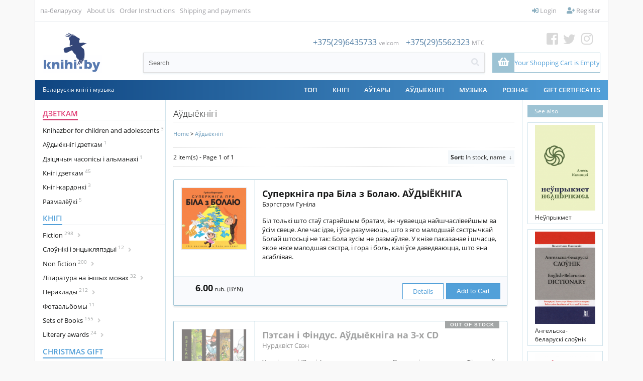

--- FILE ---
content_type: text/html; charset=UTF-8
request_url: https://knihi.by/en/audyjoknihi?p=catalog&mode=catalog&parent=3&pg=1&CatalogSetView=Display
body_size: 16511
content:
<?xml version="1.0" encoding="UTF-8" ?>
<!DOCTYPE html PUBLIC "-//W3C//DTD XHTML 1.0 Transitional//EN"
   "http://www.w3.org/TR/xhtml1/DTD/xhtml1-transitional.dtd">
<html xmlns="http://www.w3.org/1999/xhtml" xmlns:fb="http://www.facebook.com/2008/fbml" xml:lang="en" lang="en"> 
<head>
<meta name="viewport" content="width=device-width, initial-scale=1">
<title>Аўдыёкнігі: KNIHI.BY. Беларускія кнігі</title>
<base href="https://knihi.by/"/>
<link rel="stylesheet" href="content/cache/skins/KNIHI/styles/combined.css?20201022">
<link rel="stylesheet" href="content/skins/KNIHI/fontawesome/css/all.css?20191003A">
<link rel="icon" type="image/png" href="images/icons/favicon-16.png" sizes="16x16">  
<link rel="icon" type="image/png" href="images/icons/favicon-32.png" sizes="32x32">  
<link rel="icon" type="image/png" href="images/icons/favicon-96.png" sizes="96x96">  
<link rel="apple-touch-icon" href="images/icons/favicon-120.png"> 
<link rel="apple-touch-icon" sizes="180x180" href="images/icons/favicon-180.png">  
<link rel="apple-touch-icon" sizes="152x152" href="images/icons/favicon-152.png">  
<link rel="apple-touch-icon" sizes="167x167" href="images/icons/favicon-167.png">  
<script type="text/javascript" language="javascript">
var site_https_url = "https://knihi.by/index.php?", site_http_url = "https://knihi.by/index.php?", site_base_url = "https://knihi.by/", site_dinamic_url = "https://knihi.by/index.php?", global_https_url = "https://knihi.by";
var site_admin_url = "https://knihi.by", site_ajax_url = "https://knihi.by/index.php?pcsid=6sn7494t79h19iq3l1c42ssmd4", site_ajax_url_admin = "https://knihi.by", skin_images = "content/cache/skins/KNIHI/images/";
var skin_themes = "content/cache/skins/KNIHI/styles/", skin_name = "KNIHI", CartDeleteItemUrl = 'https://knihi.by/index.php?oa=RemoveItem', CartEmptyUrl = 'https://knihi.by/index.php?oa=ClearItems';
var orderItemsCount = 0;
var ClearCartOnLogout = false;
var urlLogout = "https://knihi.by/index.php?ua=user_logout";
var USER_DELETE_ADDRESS = "DeleteShippingAddress";
var USER_DELETE_PAYMENT_PROFILE = "DeletePaymentProfile";
var product_may_be_added = true;
var topMenu = 'YES';
var topMenuStyle = 'drop-down';
var sideMenuStyle = 'tree';
var cartVersion = '386r1(customcart,upgradesdisabled)';
var cartVersionRaw = '3.8.6 R.1 (custom cart, upgrades disabled)';
var facebookAccountLogin = true;
var facebookAppId = '185098995705215';
var auth_ok = false;
var login_ok = false;
</script>
<script type="text/javascript" language="javascript">var lpref = '';</script>
<script type="text/javascript">var yall=function(){"use strict";return function(e){var n=(e=e||{}).lazyClass||"lazy",t=e.lazyBackgroundClass||"lazy-bg",o="idleLoadTimeout"in e?e.idleLoadTimeout:200,r=e.observeChanges||!1,i=e.events||{},a=window,s="requestIdleCallback",c="IntersectionObserver",u=["srcset","src","poster"],d=[],l=function(e,o){return d.slice.call((o||document).querySelectorAll(e||"img."+n+",video."+n+",iframe."+n+",."+t))},f=function(n){var o,r,i=n.parentNode;for(var a in"PICTURE"==i.nodeName&&(r=i),"VIDEO"==n.nodeName&&(r=n),o=l("source",r))b(o[a]);b(n),n.autoplay&&n.load();var s=n.classList;s.contains(t)&&(s.remove(t),s.add(e.lazyBackgroundLoaded||"lazy-bg-loaded"))},v=function(e){for(var n in i)e.addEventListener(n,i[n].listener||i[n],i[n].options||void 0);y.observe(e)},b=function(e){u.forEach(function(n){n in e.dataset&&a.requestAnimationFrame(function(){e[n]=e.dataset[n]})})},g=l();if(/baidu|(?:google|bing|yandex|duckduck)bot/i.test(navigator.userAgent))for(var m in g)f(g[m]);else if(c in a&&c+"Entry"in a&&"isIntersecting"in a[c+"Entry"].prototype){var y=new a[c](function(e,t){e.forEach(function(e){if(e.isIntersecting){var i=e.target;s in a&&o?a[s](function(){f(i)},{timeout:o}):f(i),i.classList.remove(n),t.unobserve(i),(g=g.filter(function(e){return e!=i})).length||r||y.disconnect()}})},{rootMargin:("threshold"in e?e.threshold:200)+"px 0%"});for(var h in g)v(g[h]);r&&new MutationObserver(function(){l().forEach(function(e){g.indexOf(e)<0&&(g.push(e),v(e))})}).observe(l(e.observeRootSelector||"body")[0],e.mutationObserverOptions||{childList:!0,subtree:!0})}}}();</script>

<meta http-equiv="Content-Type" content="text/html; charset=UTF-8" />
<meta name="description" content="KNIHI.BY ― інтэрнэт-крама беларускай кнігі. Айчынная і перакладная літаратура, клясыка і сучаснасьць, публіцыстыка і гісторыя, мастацкая проза і паэзія ― па-беларуску. Дасылка поштаю па Беларусі і па ўсім сьвеце, дастаўка па Менску да любой станцыі мэтро, а таксама самавываз (ст. мэтро Грушаўка). Цяпер купіць беларускія кнігі можна зь любога кутка сьвету." />
<meta http-equiv="X-UA-Compatible" content="IE=EmulateIE7" />
<meta name="ddm-page" content="catalog" />
<meta name="ddm-lang" content="english" />








<link href="content/vendors/jquery/rater/rater.css?386r1(customcart,upgradesdisabled)=1" rel="stylesheet" type="text/css" />
<link href="content/cache/skins/KNIHI/styles/all.css?20190901C&amp;386r1(customcart,upgradesdisabled)=1" rel="stylesheet" type="text/css" id="css-all" />
<link href="content/vendors/jquery/ui/themes/smoothness/smoothness.css?386r1(customcart,upgradesdisabled)=1" rel="stylesheet" type="text/css" />
<link href="content/cache/skins/KNIHI/styles/number_slideshow.css?386r1(customcart,upgradesdisabled)=1" rel="stylesheet" type="text/css" id="css-number_slideshow" />
<link href="content/cache/skins/KNIHI/styles/responsiveslides.css?386r1(customcart,upgradesdisabled)=1" rel="stylesheet" type="text/css" id="css-responsiveslides" />
<link rel="canonical" href="https://knihi.by:443/en/audyjoknihi?p=catalog&mode=catalog&parent=3&pg=1&CatalogSetView=Displa"/>
<script type="text/javascript" src="content/vendors/jquery/jquery-1.9.1.min.js"></script>
<script type="text/javascript" src="content/vendors/jquery/ui/jquery-ui-1.10.3.custom.min.js"></script>
<script type="text/javascript" src="content/cache/skins/KNIHI/javascript/combined.js?20200420"></script>

<script type="text/javascript" src="content/cache/languages/english.js?ad46627f53b0e4468b31cd1c94f984f6" ></script>
<script type="text/javascript" src="content/vendors/jquery/rater/jquery.rater-custom.js?386r1(customcart,upgradesdisabled)=1" ></script>
<script type="text/javascript" src="content/cache/skins/KNIHI/javascript/products_reviews.js?386r1(customcart,upgradesdisabled)=1" ></script>
<!--[if gte IE 7]>
<link type="text/css" rel="stylesheet" href="content/cache/skins/KNIHI/styles/ie7plus.css" />
<script type="text/javascript" src="content/cache/skins/KNIHI/javascript/ie7plus.js"></script>
<![endif]-->
<!--[if IE 7]>
<link rel="stylesheet" type="text/css" href="content/cache/skins/KNIHI/styles/ie7base.css" />
<link rel="stylesheet" type="text/css" href="content/cache/skins/KNIHI/styles/ie7.css" />
<script type="text/javascript" src="content/cache/skins/KNIHI/javascript/ie7base.js"></script>

<script type="text/javascript">
$(function() {
var zIndexNumber = 5000;
$('.ui-dialog, .drop-down-menu li,.drop-down-menu div').each(function() {
zIndexNumber -= 10;
});
});
</script>

<![endif]-->
<!--[if lte IE 6]>
<script type="text/javascript" src="content/vendors/jquery/pngFix/jquery.pngFix.pack.js"></script>
<link type="text/css" rel="stylesheet" href="content/cache/skins/KNIHI/styles/ie6base.css" />
<script type="text/javascript" src="content/cache/skins/KNIHI/javascript/ie6base.js"></script>
<link type="text/css" rel="stylesheet" href="content/cache/skins/KNIHI/styles/ie6.css" />
<script type="text/javascript" src="content/cache/skins/KNIHI/javascript/ie6.js"></script>
<![endif]-->
<!-- Google tag (gtag.js) -->
<script async src="https://www.googletagmanager.com/gtag/js?id=G-GM1G0795VZ"></script>
<script>
  window.dataLayer = window.dataLayer || [];
  function gtag(){dataLayer.push(arguments);}
  gtag('js', new Date());

  gtag('config', 'G-GM1G0795VZ');
</script><style type="text/css">
.left-banner { background-image: url(content/cache/skins/KNIHI/images/banner-left.png?20260123014753);}.right-banner { background-image: urlcontent/cache/skins/KNIHI/images/banner-right.png?20260123014753);}</style></head>
<body id="page-catalog" class="page page-catalog">
<div id="site-container" class="site-container">
    <div class="s-container">
        <div class="bgr-banner left-banner">
            <a href="https://knihi.by/lohkaja-mova-kalandar-slounicak-na-2026-hod" target="_blank"></a>
                    </div>
        <div class="center-part">
                            <div class="container-navigation container-navigation-top clearfix">
                    <div id="navigation" class="layout-zone-navigation layout-zone col-wrap clearfix ">
    <div class="container-wrap doc1024x768C clearfix">
        <div class="col-left top-left-nav">
                                        <ul>                <!--li class="first"><a href="index.php?p=home">Home</a></li-->
                                <li class="first"><a href="index.php?set_language=2">па-беларуску</a></li>
                                                                                                                                                                                    <li><a href="https://knihi.by/about-us">About Us</a></li>
                                                                                <li><a href="https://knihi.by/order-instructions">Order Instructions</a></li>
                                                                                                                    <li><a href="https://knihi.by/shipping-and-payments">Shipping and payments</a></li>
                                                </ul>
                    </div>
        <div class="col-right top-right-nav" style="position: relative;">
            <ul>
                <li id="btn-checkout-h" class="btn-important btn-checkout invisible"><a href="https://knihi.by/index.php?ua=user_start_checkout&amp;checkout_start_page=catalog"><i class="fas fa-check"></i> Checkout</a></li>
                                                            <li><a href="https://knihi.by/index.php?p=login"><i class="fas fa-sign-in-alt"></i> Login</a></li>
                        <li><a href="https://knihi.by/index.php?p=signup"><i class="fas fa-user-plus"></i> Register</a></li>
                                                                </ul>
        </div>
    </div>
</div>                </div>
                        <div class="container-header clearfix">
                    <div id="header" class="layout-zone-header layout-zone clearfix ">
<div class="header-container">
    <div>
                <a href="index.php?p=home" class="logo-main"><img class="image-logo "  src="content/cache/skins/KNIHI/images/image-logo.png" alt="" height="80px;" /></a>
            
    </div>
    <div class="search-box">
        <div class="phone">
<span>+375(29)6435733</span> <span class="font12 f-grey">velcom</span>
<span style="padding-left:10px;">+375(29)5562323</span> <span class="font12 f-grey">MTC</span>
        </div>
        <div class="search-header">
            <form action="https://knihi.by/index.php?" method="get" name="top_search_form" id="top_search_form">
                <input type="hidden" name="p" value="catalog"/>
                <input type="hidden" name="mode" value="search"/>
                <input type="hidden" name="search_in" value="all"/>
                <div class="search-form">
                    <div class="w100"><input id="search-field-inner"  style="outline:none;"   maxlength="256" type="text" name="search_str" value="" placeholder="Search"/></div>
                    <div><a href="#" class="search-button"  id="search-button-top"><i class="fas fa-search"></i></a>
                    </div>
                </div>
                             </form>
        </div>
    </div>
    <div class="cart-social-box"> 
        <div><a href="https://web.facebook.com/knihi.by" class="fb" target="_blank"><i class="fab fa-facebook-square"></i></a>
<a href="https://twitter.com/knihi_by" class="tw" target="_blank"><i class="fab fa-twitter"></i></a>
<a href="https://www.instagram.com/knihi.by" class="inst" target="_blank"><i class="fab fa-instagram"></i></a>
</div>
<div style="position: relative;">
            <a href="https://knihi.by/index.php?p=cart" class="activation-show-my-cart-popup"  
title="Столькі цікавага, а кошык пусты!">
                <div class="cart-box">
                    <div>
                        <i class="fas fa-shopping-basket"></i>
                    </div>
                    <div>
                        <span class="order-total-amount">
                            Your Shopping Cart is Empty</span>
<span class="count-items-in-cart"></span>
                                                </div>
                </div>
            </a>
<div id="place-show-my-cart-popup">Your Shopping Cart is Empty</div>
</div>
    </div>
</div>     
     
</div>
<div class="header-m">
    <div>
                            <a href="index.php?p=home">
                <img src="images/knihi.png" class="logo-icon">
                <!--img class="image-logo "  src="content/cache/skins/KNIHI/images/image-logo.png" alt=""/-->
            </a>
                
    </div>
    <div><a class="mob-nav-link" id="mob-phone" href="#"><i class="fas fa-phone"></i></a></div>
    <div><a class="mob-nav-link" id="mob-search" href="#"><i class="fas fa-search"></i></a></div>
            <div><a href="https://knihi.by/index.php?p=login"><i class="fas fa-user"></i></a></div>
        <div><a href="https://knihi.by/index.php?p=cart"><i class="fas fa-shopping-basket"></i></a></div>
    <div class="mobile-navigation">
              <a href="#" class="mobile-nav-toggle" onclick="return false;">
                <div class="hamburger hamburger--spin">
                    <div class="hamburger-box">
                        <div class="hamburger-inner"></div>
                    </div>
                </div>
              </a>
      </div>
</div> 
<!-- phones-mobile-panel-->
<div class="mob-panel" id="mob-panel-phone">
        <div class="phone">
<div>
<a href="tel:+375(29)6435733">+375(29)6435733</a> <span class="font12 f-grey">velcom</span>
</div>
<div>
<a href="tel:+375(29)5562323">+375(29)5562323</a> <span class="font12 f-grey">MTC</span>
</div>
        </div>
    <div class="mob-panel-close">
        <a href="#" class="mob-panel-close-link"><i class="far fa-times-circle"></i></a>
    </div>
</div>
<!-- (end)phones-mobile-panel-->
<!-- search-mobile-panel-->
<div class="mob-panel" id="mob-panel-search">
    <div class="search">
        <div class="search-header">
            <form action="https://knihi.by/index.php?" method="get" name="top_search_form_m" id="top_search_form_m">
                <input type="hidden" name="p" value="catalog"/>
                <input type="hidden" name="mode" value="search"/>
                <input type="hidden" name="search_in" value="all"/>
                <div class="search-form">
                    <div class="w100"><input id="search-field-inner"  maxlength="256" type="text" name="search_str" style="outline:none;" value="" placeholder="Search"/></div>
                    <div><a href="#" class="search-button" id="search-button-m"><i class="fas fa-search"></i></a>
                    </div>
                </div>
            </form>
        </div>
    </div>
    <!--div class="mob-panel-close">
        <a href="#" class="mob-panel-close-link"><i class="far fa-times-circle"></i></a>
    </div-->
</div>
<!-- (end)search-mobile-panel-->
<div class="mobile-navigation-panel clearfix">
<div class="clear"></div>
<ul>
<li><a href="https://knihi.by/index.php?p=login"><i class="fas fa-sign-in-alt fa-fw" id="aw-ico"></i> &nbsp;Login</a></li>
        <li><a href="https://knihi.by/index.php?p=signup"><i class="fas fa-user-plus fa-fw" id="aw-ico"></i> &nbsp;Register</a></li>
<li style="font-weight: 600; color: #4a4a4a;"><a style="font-weight: 300;" href="https://knihi.by/index.php?p=cart">
<span class="nav-text">
          <i class="fas fa-shopping-basket fa-fw" id="aw-ico"></i> &nbsp;0.00 BYN 
(0)</span>
</a>
</li>
        <li><a href="https://knihi.by/index.php?ua=user_start_checkout&amp;checkout_start_page=catalog"><i class="far fa-credit-card fa-fw"  id="aw-ico"></i> &nbsp;Checkout</a></li>
                        <!--div class="MobileDivider">
            <h4>Browse Products</h4>
        </div-->
<li   id="mobile-catalog-item"><a href="https://knihi.by/en/dzietkam">Дзеткам</a></li>
<li   id="mobile-catalog-item"><a href="https://knihi.by/en/knihi">Кнігі</a></li>
<li   id="mobile-catalog-item"><a href="https://knihi.by/en/christmas-gift/">Christmas gift</a></li>
<li   id="mobile-catalog-item"><a href="https://knihi.by/en/spis/knihi/komiksy">Comics</a></li>
<li   id="mobile-catalog-item"><a href="https://knihi.by/en/casopisy-i-almanachi">Journals and almanacs</a></li>
<li   id="mobile-catalog-item"><a href="https://knihi.by/en/kazki">Tales</a></li>
<li   id="mobile-catalog-item"><a href="https://knihi.by/en/audyjoknihi">Аўдыёкнігі</a></li>
<li   id="mobile-catalog-item"><a href="https://knihi.by/en/vydavectvy">Выдавецтвы</a></li>
<li   id="mobile-catalog-item"><a href="https://knihi.by/en/kalendary">Календары</a></li>
<li   id="mobile-catalog-item"><a href="https://knihi.by/en/muzyka">Музыка</a></li>
<li   id="mobile-catalog-item"><a href="https://knihi.by/en/roznaje">Рознае</a></li>
<li   id="mobile-catalog-item"><a href="https://knihi.by/en/authors/">Authors</a></li>
<li><span><a href="https://knihi.by/index.php?p=gift_certificate">Gift Certificates</a></span></li>
        <ul>                                                                                                        <li><a href="https://knihi.by/about-us">About Us</a></li>
                                                                <li><a href="https://knihi.by/order-instructions">Order Instructions</a></li>
                                                                                            <li><a href="https://knihi.by/shipping-and-payments">Shipping and payments</a></li>
                                    </ul>
                            <li><a href="index.php?set_language=2">па-беларуску</a></li>
                                </ul>
</div>            </div>
            <div class="container-menu">
                <div class="doc1024x768C container-wrap clearfix">
                    <div id="menu" class="layout-zone-menu layout-zone col-wrap ">
<div class="menu-line">
    <div>Беларускія кнігі і музыка</div>
        <div>
        <ul class="drop-down-menu clearfix">
            <li>
<a href="https://knihi.by/top" class="drop-down-menu-item" style="z-index:2;">ТОП</a>
</li>
<li  style="z-index:50;" /**/>
<a href="https://knihi.by/en/knihi" class="drop-down-menu-item" style="z-index:2;">Кнігі</a>
<!--a href="https://knihi.by/en/knihi" class="drop-down-menu-item parent" style="z-index:2;">Кнігі</a-->
</li>
<li>
<a href="https://knihi.by/autary" class="drop-down-menu-item" style="z-index:2;">АЎТАРЫ</a>
</li>
<li class="drop-down-menu-item-current" style="z-index:50;" /**/>
<a href="https://knihi.by/en/audyjoknihi" class="drop-down-menu-item" style="z-index:2;">Аўдыёкнігі</a>
<!--a href="https://knihi.by/en/audyjoknihi" class="drop-down-menu-item parent" style="z-index:2;">Аўдыёкнігі</a-->
</li>
<li  style="z-index:50;" /**/>
<a href="https://knihi.by/en/muzyka" class="drop-down-menu-item" style="z-index:2;">Музыка</a>
<!--a href="https://knihi.by/en/muzyka" class="drop-down-menu-item parent" style="z-index:2;">Музыка</a-->
</li>
<li  style="z-index:50;" /**/>
<a href="https://knihi.by/en/roznaje" class="drop-down-menu-item" style="z-index:2;">Рознае</a>
<!--a href="https://knihi.by/en/roznaje" class="drop-down-menu-item parent" style="z-index:2;">Рознае</a-->
</li>

                        <li><a href="https://knihi.by/index.php?p=gift_certificate">Gift Certificates</a></li>
                    </ul>
        </div>
    </div>        
</div>                </div>
            </div>
                        <div class="container-main">
                <div class="doc1024x768C container-wrap clearfix">
                                        <div id="main">
                        <div id="left" class="layout-zone-left layout-zone ">
<div class="panel-catalog-categories panel clearfix ">
<div class="panel-catalog-left">
                <h4 class="f-cherry-light">
    <a href="https://knihi.by/en/dzietkam" class="f-cherry-light">Дзеткам</a>
            </h4>
                    <ul>
                                
            <li><a href="https://knihi.by/en/knihazbor-dla-dzietak" >Knihazbor for children and adolescents<sup> 3</sup>
</a>
                </li>
                <li><a href="https://knihi.by/en/spis/dzietkam/audyjoknihi-dzietkam" >Аўдыёкнігі дзеткам<sup> 1</sup>
</a>
                </li>
                <li><a href="https://knihi.by/en/dziciacyja-casopisy-i-almanachi" >Дзіцячыя часопісы і альманахі<sup> 1</sup>
</a>
                </li>
                <li><a href="https://knihi.by/en/knihi-dzietkam" >Кнігі дзеткам<sup> 45</sup>
</a>
                </li>
                <li><a href="https://knihi.by/en/knihi-kardonki" >Кнігі-кардонкі<sup> 3</sup>
</a>
                </li>
                <li><a href="https://knihi.by/en/цэтлікі-да-кніг/размалёўкі" >Размалёўкі<sup> 5</sup>
</a>
                </li>
    
            </ul>
                        <h4 >
    <a href="https://knihi.by/en/knihi" >Кнігі</a>
            </h4>
                    <ul>
                                
            <li><a href="https://knihi.by/en/fiction/" class="cat_next">Fiction<sup> 298</sup>
<i class="fas fa-angle-right"></i> </a>
                    <ul class="next" id="cat6781" >
<a href="https://knihi.by/en/fiction/" >
                All<sup> 298</sup>
                </a>
                                
            <li><a href="https://knihi.by/en/klasyka-belaruskaj-litaratury" >Belarusian literature classic<sup> 13</sup>
</a>
                </li>
                        <li><a href="https://knihi.by/en/paezija" >Poetry<sup> 164</sup>
</a>
                </li>
                <li><a href="https://knihi.by/en/spis/knihi/mastackaja-proza" >Prose<sup> 172</sup>
</a>
                </li>
                <li><a href="https://knihi.by/en/spis/knihi/dramaturhija" >Драматургія<sup> 17</sup>
</a>
                </li>
                <li><a href="https://knihi.by/en/дэтэктывы/" >Дэтэктывы<sup> 6</sup>
</a>
                </li>
                <li><a href="https://knihi.by/en/spis/knihi/pryhodnickaja-litaratura" >Прыгодніцкая літаратура<sup> 4</sup>
</a>
                </li>
                <li><a href="https://knihi.by/en/spis/knihi/satyra" >Сатыра і гумар<sup> 6</sup>
</a>
                </li>
                <li><a href="https://knihi.by/en/susvietnaja-klasyka" >Сусьветная клясыка<sup> 38</sup>
</a>
                </li>
                <li><a href="https://knihi.by/en/spis/knihi/faksymilnyja-vydanni" >Факсымільныя выданьні<sup> 1</sup>
</a>
                </li>
                <li><a href="https://knihi.by/en/spis/knihi/fantastyka-i-fentezi" >Фантастыка і фэнтэзі<sup> 9</sup>
</a>
                </li>
    
            </ul>
                </li>
                <li><a href="https://knihi.by/en/spis/knihi/daviedkavaia-litaratura" class="cat_next">Cлоўнікі і энцыкляпэдыі<sup> 12</sup>
<i class="fas fa-angle-right"></i> </a>
                    <ul class="next" id="cat6602" >
<a href="https://knihi.by/en/spis/knihi/daviedkavaia-litaratura" >
                All<sup> 12</sup>
                </a>
                                
            <li><a href="https://knihi.by/en/spis/knihi/slouniki" >Слоўнікі<sup> 10</sup>
</a>
                </li>
    
            </ul>
                </li>
                <li><a href="https://knihi.by/en/non-fiction" class="cat_next">Non fiction<sup> 200</sup>
<i class="fas fa-angle-right"></i> </a>
                    <ul class="next" id="cat6782" >
<a href="https://knihi.by/en/non-fiction" >
                All<sup> 200</sup>
                </a>
                                
            <li><a href="https://knihi.by/en/archiealohija" >Археалёгія<sup> 2</sup>
</a>
                </li>
                <li><a href="https://knihi.by/en/architektura" >Архітэктура<sup> 5</sup>
</a>
                </li>
                <li><a href="https://knihi.by/en/historyja" class="cat_next">Гісторыя<sup> 82</sup>
<i class="fas fa-angle-right"></i> </a>
                    <ul class="next" id="cat6559" >
<a href="https://knihi.by/en/historyja" >
                All<sup> 82</sup>
                </a>
                                
            <li><a href="https://knihi.by/en/bpr-belarusian-people's-republic" >BPR (Belarusian People&#039;s Republic)<sup> 5</sup>
</a>
                </li>
                <li><a href="https://knihi.by/en/grand-duchy-of-lithuania/" >Grand Duchy of Lithuania<sup> 10</sup>
</a>
                </li>
                <li><a href="https://knihi.by/en/kastus-kalinouski" >Kastuś Kalinoŭski<sup> 0</sup>
</a>
                </li>
                <li><a href="https://knihi.by/en/tadevus-kasciuska" >Tadevuš Kaściuška<sup> 1</sup>
</a>
                </li>
                <li><a href="https://knihi.by/en/world-war-ii/" >World War II<sup> 3</sup>
</a>
                </li>
                <li><a href="https://knihi.by/en/arsanskaja-bitva-1514" >Аршанская бітва 1514<sup> 0</sup>
</a>
                </li>
    
            </ul>
                </li>
                <li><a href="https://knihi.by/en/daviedacnaja-litaratura" >Даведачная літаратура<sup> 8</sup>
</a>
                </li>
                <li><a href="https://knihi.by/en/zycciapisy" >Жыцьцяпісы<sup> 49</sup>
</a>
                </li>
                <li><a href="https://knihi.by/en/krajaznaustva" >Краеведение<sup> 12</sup>
</a>
                </li>
                <li><a href="https://knihi.by/en/krytyka" >Крытыка<sup> 36</sup>
</a>
                </li>
                <li><a href="https://knihi.by/en/kulturalohija" >Культуралёгія<sup> 21</sup>
</a>
                </li>
                <li><a href="https://knihi.by/en/kucharstva" >Кухарства<sup> 1</sup>
</a>
                </li>
                <li><a href="https://knihi.by/en/spis/knihi/litaraturaznaustva" >Літаратуразнаўства<sup> 30</sup>
</a>
                </li>
                <li><a href="https://knihi.by/en/mastactva" >Мастацтва<sup> 15</sup>
</a>
                </li>
                <li><a href="https://knihi.by/en/spis/knihi/mastactvaznaustva" >Мастацтвазнаўства<sup> 5</sup>
</a>
                </li>
                <li><a href="https://knihi.by/en/movaznaustva" >Мовазнаўства<sup> 3</sup>
</a>
                </li>
                <li><a href="https://knihi.by/en/muzycnaja-litaratura" >Музычная літаратура<sup> 3</sup>
</a>
                </li>
                <li><a href="https://knihi.by/en/memuary" >Мэмуары<sup> 58</sup>
</a>
                </li>
                <li><a href="https://knihi.by/en/navukova-papularnaja-litaratura" >Навукова-папулярная літаратура<sup> 37</sup>
</a>
                </li>
                <li><a href="https://knihi.by/en/navukovaja-litaratura" >Навуковая літаратура<sup> 34</sup>
</a>
                </li>
                <li><a href="https://knihi.by/en/spis/knihi/navucalnaja-litaratura" >Навучальная літаратура<sup> 4</sup>
</a>
                </li>
                <li><a href="https://knihi.by/en/spis/knihi/pryrodaznaustva" >Прыродазнаўства<sup> 7</sup>
</a>
                </li>
                <li><a href="https://knihi.by/en/spis/knihi/publicystyka" >Публіцыстыка<sup> 77</sup>
</a>
                </li>
                <li><a href="https://knihi.by/en/spis/knihi/relihijnaja-litaratura" >Рэлігійная літаратура<sup> 4</sup>
</a>
                </li>
                <li><a href="https://knihi.by/en/spis/knihi/relihija" >Рэлігія<sup> 8</sup>
</a>
                </li>
                <li><a href="https://knihi.by/en/cetliki-da-knih/travelohi-padaroznyja-natatki" >Травэлёгі / Падарожныя нататкі<sup> 6</sup>
</a>
                </li>
                <li><a href="https://knihi.by/en/spis/knihi/falklor" >Фальклёр<sup> 8</sup>
</a>
                </li>
                <li><a href="https://knihi.by/en/filazofija" >Філязофія<sup> 10</sup>
</a>
                </li>
                <li><a href="https://knihi.by/en/epistalaryji" >Эпісталярыі<sup> 15</sup>
</a>
                </li>
                <li><a href="https://knihi.by/en/eseistyka" >Эсэістыка<sup> 41</sup>
</a>
                </li>
                <li><a href="https://knihi.by/en/cetliki-da-knih/etnahrafija" >Этнаграфія<sup> 8</sup>
</a>
                </li>
    
            </ul>
                </li>
                <li><a href="https://knihi.by/en/spis/knihi/insamounaja-litaratura" class="cat_next">Літаратура на іншых мовах<sup> 32</sup>
<i class="fas fa-angle-right"></i> </a>
                    <ul class="next" id="cat6622" >
<a href="https://knihi.by/en/spis/knihi/insamounaja-litaratura" >
                All<sup> 32</sup>
                </a>
                                
            <li><a href="https://knihi.by/en/pa-niamiecku" >In German / Auf Deutsch<sup> 2</sup>
</a>
                </li>
                <li><a href="https://knihi.by/en/in-polish/po-polsku/" >In Polish / Po polsku<sup> 1</sup>
</a>
                </li>
                <li><a href="https://knihi.by/en/in-russian/по-русски/" >In Russian / По-русски<sup> 16</sup>
</a>
                </li>
                <li><a href="https://knihi.by/en/па-ангельску/in-english/" >Па-ангельску / In English<sup> 11</sup>
</a>
                </li>
    
            </ul>
                </li>
                <li><a href="https://knihi.by/en/pieraklady" class="cat_next">Пераклады<sup> 212</sup>
<i class="fas fa-angle-right"></i> </a>
                    <ul class="next" id="cat6567" >
<a href="https://knihi.by/en/pieraklady" >
                All<sup> 212</sup>
                </a>
                                
            <li><a href="https://knihi.by/en/pieraklady-aksany-danilcyk" >Пераклады Аксаны Данільчык<sup> 2</sup>
</a>
                </li>
                <li><a href="https://knihi.by/en/pieraklady-aleha-minkina" >Пераклады Алега Мінкіна<sup> 2</sup>
</a>
                </li>
                <li><a href="https://knihi.by/en/pieraklady-aleny-malceuskaj" >Пераклады Алены Мальчэўскай<sup> 1</sup>
</a>
                </li>
                <li><a href="https://knihi.by/en/pieraklady-alesia-razanava" >Пераклады Алеся Разанава<sup> 5</sup>
</a>
                </li>
                                <li><a href="https://knihi.by/en/pieraklady-andreja-chadanovica" >Пераклады Андрэя Хадановіча<sup> 13</sup>
</a>
                </li>
                <li><a href="https://knihi.by/en/pieraklady-antona-franciska-bryla" >Пераклады Антона Францішка Брыля<sup> 1</sup>
</a>
                </li>
                <li><a href="https://knihi.by/en/pieraklady-vasila-zujonka" >Пераклады Васіля Зуёнка<sup> 1</sup>
</a>
                </li>
                <li><a href="https://knihi.by/en/pieraklady-vasila-siomuchi" >Пераклады Васіля Сёмухі<sup> 7</sup>
</a>
                </li>
                <li><a href="https://knihi.by/en/pieraklady-viery-bakster" >Пераклады Веры Бакстэр<sup> 1</sup>
</a>
                </li>
                <li><a href="https://knihi.by/en/pieraklady-viktara-sukielovica" >Пераклады Віктара Шукеловіча<sup> 2</sup>
</a>
                </li>
                <li><a href="https://knihi.by/en/pieraklady-vincuka-viacorki" >Пераклады Вінцука Вячоркі<sup> 1</sup>
</a>
                </li>
                <li><a href="https://knihi.by/en/pieraklady-voli-firanki" >Пераклады Волі Фіранкі<sup> 1</sup>
</a>
                </li>
                <li><a href="https://knihi.by/en/pieraklady-volhi-hronskaj" >Пераклады Вольгі Гронскай<sup> 1</sup>
</a>
                </li>
                <li><a href="https://knihi.by/en/pieraklady-viacaslava-rahojsy" >Пераклады Вячаслава Рагойшы<sup> 1</sup>
</a>
                </li>
                <li><a href="https://knihi.by/en/пераклады-ганны-янкуты/" >Пераклады Ганны Янкуты<sup> 4</sup>
</a>
                </li>
                <li><a href="https://knihi.by/en/pieraklady-hienadzia-buraukina" >Пераклады Генадзя Бураўкіна<sup> 1</sup>
</a>
                </li>
                <li><a href="https://knihi.by/en/pieraklady-hieorhija-lichtarovica" >Пераклады Георгія Ліхтаровіча<sup> 5</sup>
</a>
                </li>
                <li><a href="https://knihi.by/en/pieraklady-dzmitra-scarbiny" >Пераклады Дзмітра Шчарбіны<sup> 1</sup>
</a>
                </li>
                <li><a href="https://knihi.by/en/pieraklady-zmitra-kolasa" >Пераклады Зьмітра Коласа<sup> 4</sup>
</a>
                </li>
                <li><a href="https://knihi.by/en/pieraklady-ihara-krebsa" >Пераклады Ігара Крэбса<sup> 2</sup>
</a>
                </li>
                <li><a href="https://knihi.by/en/pieraklady-ihara-kulikova" >Пераклады Ігара Кулікова<sup> 4</sup>
</a>
                </li>
                <li><a href="https://knihi.by/en/pieraklady-kaciaryny-macijeuskaj" >Пераклады Кацярыны Маціеўскай<sup> 5</sup>
</a>
                </li>
                <li><a href="https://knihi.by/en/pieraklady-lavona-barsceuskaha" >Пераклады Лявона Баршчэўскага<sup> 44</sup>
</a>
                </li>
                <li><a href="https://knihi.by/en/pieraklady-maksa-scura" >Пераклады Макса Шчура<sup> 1</sup>
</a>
                </li>
                <li><a href="https://knihi.by/en/pieraklady-maryi-puskinaj" >Пераклады Марыі Пушкінай<sup> 5</sup>
</a>
                </li>
                <li><a href="https://knihi.by/en/pieraklady-maryny-kazlouskaj" >Пераклады Марыны Казлоўскай<sup> 2</sup>
</a>
                </li>
                <li><a href="https://knihi.by/en/pieraklady-maryny-sody" >Пераклады Марыны Шоды<sup> 4</sup>
</a>
                </li>
                <li><a href="https://knihi.by/en/pieraklady-mikoly-chaustovica" >Пераклады Міколы Хаўстовіча<sup> 2</sup>
</a>
                </li>
                <li><a href="https://knihi.by/en/pieraklady-michasia-skobly" >Пераклады Міхася Скоблы<sup> 1</sup>
</a>
                </li>
                <li><a href="https://knihi.by/en/pieraklady-nadziej-kim" >Пераклады Надзеі Кім<sup> 1</sup>
</a>
                </li>
                <li><a href="https://knihi.by/en/pieraklady-natalli-zajcavaj" >Пераклады Наталлі Зайцавай<sup> 1</sup>
</a>
                </li>
                <li><a href="https://knihi.by/en/pieraklady-nila-hilevica" >Пераклады Ніла Гілевіча<sup> 1</sup>
</a>
                </li>
                <li><a href="https://knihi.by/en/pieraklady-niny-macias" >Пераклады Ніны Мацяш<sup> 1</sup>
</a>
                </li>
                <li><a href="https://knihi.by/en/pieraklady-paula-kasciukievica" >Пераклады Паўла Касцюкевіча<sup> 7</sup>
</a>
                </li>
                <li><a href="https://knihi.by/en/pieraklady-ryhora-baraduliba" >Пераклады Рыгора Барадуліна<sup> 7</sup>
</a>
                </li>
                <li><a href="https://knihi.by/en/pieraklady-sviatlany-bohus" >Пераклады Сьвятланы Богуш<sup> 2</sup>
</a>
                </li>
                <li><a href="https://knihi.by/en/pieraklady-siarhieja-supy" >Пераклады Сяргея Шупы<sup> 3</sup>
</a>
                </li>
                <li><a href="https://knihi.by/en/pieraklady-uladzimira-bruja" >Пераклады Уладзіміра Бруя<sup> 1</sup>
</a>
                </li>
                <li><a href="https://knihi.by/en/pieraklady-uladzimira-niakliajeva" >Пераклады Уладзіміра Някляева<sup> 1</sup>
</a>
                </li>
                <li><a href="https://knihi.by/en/pieraklady-uladzimira-papkovica" >Пераклады Уладзіміра Папковіча<sup> 1</sup>
</a>
                </li>
                <li><a href="https://knihi.by/en/pieraklady-franca-korzuna" >Пераклады Франца Корзуна<sup> 1</sup>
</a>
                </li>
                <li><a href="https://knihi.by/en/pieraklady-julii-cimafiejevaj" >Пераклады Юліі Цімафеевай<sup> 1</sup>
</a>
                </li>
                <li><a href="https://knihi.by/en/pieraklady-jazepa-januskievica" >Пераклады Язэпа Янушкевіча<sup> 1</sup>
</a>
                </li>
                <li><a href="https://knihi.by/en/pieraklady-jakuba-lapatki" >Пераклады Якуба Лапаткі<sup> 3</sup>
</a>
                </li>
                <li><a href="https://knihi.by/en/pieraklady-janki-sipakova" >Пераклады Янкі Сіпакова<sup> 1</sup>
</a>
                </li>
                        <li><a href="https://knihi.by/en/pieraklady-jauhiena-papakula" >Пераклады Яўгена Папакуля<sup> 1</sup>
</a>
                </li>
    
            </ul>
                </li>
                <li><a href="https://knihi.by/en/fotaalbomy" >Фотаальбомы<sup> 11</sup>
</a>
                </li>
                <li><a href="https://knihi.by/en/sets-of-books/" class="cat_next">Sets of Books<sup> 155</sup>
<i class="fas fa-angle-right"></i> </a>
                    <ul class="next" id="cat6779" >
<a href="https://knihi.by/en/sets-of-books/" >
                All<sup> 155</sup>
                </a>
                                
            <li><a href="https://knihi.by/en/spis/knihi/biblijatecka-casopisu-dziejaslou" >Сэрыя &quot;Бібліятэчка часопіса &quot;Дзеяслоў&quot;<sup> 6</sup>
</a>
                </li>
                        <li><a href="https://knihi.by/en/mienskaja-trylohija-siarhieja-piasieckaha" >&quot;Менская трылогія&quot; Сяргея Пясецкага<sup> 3</sup>
</a>
                </li>
                <li><a href="https://knihi.by/en/edd-skandynauskaja-mitalohija" >Edda. Scandinavian mythology<sup> 1</sup>
</a>
                </li>
                <li><a href="https://knihi.by/en/biblijateka-casopisa-bielaruski-histarycny-ahlad" >Бібліятэка часопіса &quot;Беларускі Гістарычны Агляд&quot;<sup> 6</sup>
</a>
                </li>
                                        <li><a href="https://knihi.by/en/250-unikalnych-marsrutau-pa-majoj-bielarusi" >Сэрыя &quot;250 унікальных маршрутаў па маёй Беларусі&quot;<sup> 5</sup>
</a>
                </li>
                <li><a href="https://knihi.by/en/seryja-littera-scripta" >Сэрыя &quot;Littera scripta&quot;<sup> 6</sup>
</a>
                </li>
                                                                <li><a href="https://knihi.by/en/spis/knihi/seryja-biblijateka-bielaruski-kalehijum" >Сэрыя &quot;Бібліятэка &quot;Беларускі калегіюм&quot;<sup> 2</sup>
</a>
                </li>
                <li><a href="https://knihi.by/en/seryja-biblijateka-svajksty" >Сэрыя &quot;Бібліятэка &quot;Свайксты&quot;<sup> 1</sup>
</a>
                </li>
                <li><a href="https://knihi.by/en/biblijateka-backauscyny" class="cat_next">Сэрыя &quot;Бібліятэка Бацькаўшчыны&quot;<sup> 13</sup>
<i class="fas fa-angle-right"></i> </a>
                    <ul class="next" id="cat6661" >
<a href="https://knihi.by/en/biblijateka-backauscyny" >
                All<sup> 13</sup>
                </a>
                                
            <li><a href="https://knihi.by/en/spadcyna-ahledziny" >Спадчына: агледзіны<sup> 3</sup>
</a>
                </li>
    
            </ul>
                </li>
                <li><a href="https://knihi.by/en/spis/knihi/biblijateka-sajuza-bielaruskich-pismiennikau-kniharnia-pismiennika" class="cat_next">Сэрыя &quot;Бібліятэка Саюза беларускіх пісьменнікаў “Кнігарня пісьменніка”<sup> 27</sup>
<i class="fas fa-angle-right"></i> </a>
                    <ul class="next" id="cat6706" >
<a href="https://knihi.by/en/spis/knihi/biblijateka-sajuza-bielaruskich-pismiennikau-kniharnia-pismiennika" >
                All<sup> 27</sup>
                </a>
                                
            <li><a href="https://knihi.by/en/spis/knihi/padseryja-kalarovy-rovar" >Падсэрыя &quot;Каляровы Ровар&quot;<sup> 1</sup>
</a>
                </li>
                <li><a href="https://knihi.by/en/cetliki-da-knih/biblijateka-sajuza-bielaruskich-pismiennikau-kniharnia-pismiennika/punkt-adliku" >Падсэрыя &quot;Пункт адліку&quot;<sup> 8</sup>
</a>
                </li>
    
            </ul>
                </li>
                <li><a href="https://knihi.by/en/seryja-biblijatecka-pismiennika" >Сэрыя &quot;Бібліятэчка пісьменніка&quot;<sup> 1</sup>
</a>
                </li>
                <li><a href="https://knihi.by/en/seryja-vietracok" >Сэрыя &quot;Ветрачок&quot;<sup> 7</sup>
</a>
                </li>
                <li><a href="https://knihi.by/en/seryja-halereja-calaviecaj-dumki" >Сэрыя &quot;Галерэя чалавечай думкі&quot;<sup> 2</sup>
</a>
                </li>
                <li><a href="https://knihi.by/en/seryja-dzikaja-pryroda-pobac" >Сэрыя &quot;Дзікая прырода побач&quot;<sup> 3</sup>
</a>
                </li>
                        <li><a href="https://knihi.by/en/seryja-dramaturhi-svietu" >Сэрыя &quot;Драматургі свету&quot;<sup> 3</sup>
</a>
                </li>
                        <li><a href="https://knihi.by/en/сэрыя-кляйноты/" >Сэрыя &quot;Кляйноты&quot;<sup> 1</sup>
</a>
                </li>
                <li><a href="https://knihi.by/en/seryja-litaraturnaja-skarbonka" >Сэрыя &quot;Літаратурная скарбонка&quot;<sup> 1</sup>
</a>
                </li>
                <li><a href="https://knihi.by/en/seryja-maja-bielaruskaja-kniha" >Сэрыя &quot;Мая беларуская кніга&quot;<sup> 2</sup>
</a>
                </li>
                <li><a href="https://knihi.by/en/seryja-nasy-svautyja-ziemlaki" >Сэрыя &quot;Нашы славутыя землякі&quot;<sup> 2</sup>
</a>
                </li>
                        <li><a href="https://knihi.by/en/seryja-paety-planiety" >Сэрыя &quot;Паэты планеты&quot;<sup> 59</sup>
</a>
                </li>
                <li><a href="https://knihi.by/en/spis/knihi/seryja-ceskaja-kalekcyja" >Сэрыя &quot;Чэская калекцыя&quot;<sup> 2</sup>
</a>
                </li>
                <li><a href="https://knihi.by/en/spis/knihi/seryja-ja-knihu-maju" >Сэрыя &quot;Я кнігу маю&quot;<sup> 2</sup>
</a>
                </li>
            
            </ul>
                </li>
                <li><a href="https://knihi.by/en/literary-awards/" class="cat_next">Literary awards<sup> 24</sup>
<i class="fas fa-angle-right"></i> </a>
                    <ul class="next" id="cat6785" >
<a href="https://knihi.by/en/literary-awards/" >
                All<sup> 24</sup>
                </a>
                                
            <li><a href="https://knihi.by/en/litaraturnaja-premija-michasia-stralcova" >Літаратурная прэмія Міхася Стральцова<sup> 6</sup>
</a>
                </li>
                        <li><a href="https://knihi.by/en/spis/knihi/long-list-premiji-hiedrojca-2016" >Лонг-ліст Прэміі Гедройца’2016<sup> 1</sup>
</a>
                </li>
                <li><a href="https://knihi.by/en/цэтлікі-да-кніг/ляўрэаты-літаратурных-прэміяў" >Ляўрэаты літаратурных прэміяў<sup> 18</sup>
</a>
                </li>
                <li><a href="https://knihi.by/en/naminanty-na-premiju-hiedrojcia-2021" >Намінанты на Прэмію Гедройця&#039;2021<sup> 2</sup>
</a>
                </li>
                <li><a href="https://knihi.by/en/cetliki-da-knih/short-list-premii-hiedrojca-2015" >Шорт-ліст Прэміі Гедройца’2015<sup> 1</sup>
</a>
                </li>
    
            </ul>
                </li>
            
            </ul>
                        <h4 >
    <a href="https://knihi.by/en/christmas-gift/" >Christmas gift</a>
            </h4>
                        <h4 >
    <a href="https://knihi.by/en/spis/knihi/komiksy" >Comics</a>
            </h4>
                        <h4 >
    <a href="https://knihi.by/en/casopisy-i-almanachi" >Journals and almanacs</a>
            </h4>
                    <ul>
                                
            <li><a href="https://knihi.by/en/casopisy-dziejaslou" >Часопісы &quot;Дзеяслоў&quot;<sup> 23</sup>
</a>
                </li>
                <li><a href="https://knihi.by/en/almanach-zapisy-binim" >Альманах &quot;Запісы БІНіМ&quot;<sup> 4</sup>
</a>
                </li>
                        <li><a href="https://knihi.by/en/histarycnyja-casopisy" >Гістарычныя часопісы<sup> 10</sup>
</a>
                </li>
                <li><a href="https://knihi.by/en/casopisy-asciarozna-dzieci" >Часопісы &quot;Асцярожна: дзеці!&quot;<sup> 1</sup>
</a>
                </li>
                <li><a href="https://knihi.by/en/casopisy-bielaruski-histarycny-ahlad" >Часопісы &quot;Беларускі Гістарычны Агляд&quot;<sup> 14</sup>
</a>
                </li>
                            
            </ul>
                        <h4 >
    <a href="https://knihi.by/en/kazki" >Tales</a>
            </h4>
                        <h4 >
    <a href="https://knihi.by/en/audyjoknihi" >Аўдыёкнігі</a>
            </h4>
                    <ul>
                                
            <li><a href="https://knihi.by/en/spis/audyjoknihi/dziciacyja-audyjoknihi" >Дзіцячыя аўдыёкнігі<sup> 1</sup>
</a>
                </li>
    
            </ul>
                        <h4 >
    <a href="https://knihi.by/en/vydavectvy" >Выдавецтвы</a>
            </h4>
                    <ul>
                                
            <li><a href="https://knihi.by/en/koska-vydaviectva" >Koska (выдавецтва Надзеі Кандрусевіч)<sup> 6</sup>
</a>
                </li>
                <li><a href="https://knihi.by/en/skaryna-press/" >Skaryna Press<sup> 1</sup>
</a>
                </li>
                <li><a href="https://knihi.by/en/alfa-kniha" >Альфа-кніга, выдавецтва<sup> 5</sup>
</a>
                </li>
                        <li><a href="https://knihi.by/en/spis/vydavectvy/vydaviectva-bielaruskaja-navuka" >Беларуская навука<sup> 2</sup>
</a>
                </li>
                        <li><a href="https://knihi.by/en/bielaruski-sajuz-dyzajnierau" >Беларускі саюз дызайнераў<sup> 1</sup>
</a>
                </li>
                <li><a href="https://knihi.by/en/spis/vydavectvy/vydaviectva-bielarus" >Беларусь (выдавецтва)<sup> 1</sup>
</a>
                </li>
                <li><a href="https://knihi.by/en/vilma" >Вільма (выдавецкая ініцыятыва)<sup> 4</sup>
</a>
                </li>
                <li><a href="https://knihi.by/en/spis/vydavectvy/vydaviec-kalosa-alaksandar" >Выдавец Калоша Аляксандар<sup> 1</sup>
</a>
                </li>
                <li><a href="https://knihi.by/en/vydaviec-zmicier-kolas" >Выдавец Колас Зміцер<sup> 84</sup>
</a>
                </li>
                <li><a href="https://knihi.by/en/spis/vydavectvy/vydaviec-ihar-lohvinau" >Выдавец Логвінаў Ігар<sup> 33</sup>
</a>
                </li>
                <li><a href="https://knihi.by/en/vydaviec-ramaniuk-dzianis" >Выдавец Раманюк Дзяніс<sup> 10</sup>
</a>
                </li>
                                <li><a href="https://knihi.by/en/cymbierau-raman" >Выдавец Цымбераў Раман<sup> 64</sup>
</a>
                </li>
                                <li><a href="https://knihi.by/en/spis/vydavectvy/vydaviectva-halijafy" >Галіяфы<sup> 3</sup>
</a>
                </li>
                                <li><a href="https://knihi.by/en/ivc-minfina-vydaviectva" >ІВЦ Мінфіна (выдавецтва)<sup> 1</sup>
</a>
                </li>
                <li><a href="https://knihi.by/en/vydaviectvy/inbielkult-smalensk" >Інбелкульт (Смаленск)<sup> 12</sup>
</a>
                </li>
                        <li><a href="https://knihi.by/en/капітал-прынт-выдавецтва/" >Капітал Прынт (выдавецтва)<sup> 4</sup>
</a>
                </li>
                <li><a href="https://knihi.by/en/kauceh-vydaviectva" >Каўчэг<sup> 2</sup>
</a>
                </li>
                <li><a href="https://knihi.by/en/knihazbor-vydaviectva" >Кнігазбор (выдавецтва)<sup> 69</sup>
</a>
                </li>
                <li><a href="https://knihi.by/en/limaryus-vydaviectva" >Лімарыус (издательство)<sup> 1</sup>
</a>
                </li>
                                <li><a href="https://knihi.by/en/spis/vydavectvy/vydaviectva-medysont" >Медысонт<sup> 8</sup>
</a>
                </li>
                                        <li><a href="https://knihi.by/en/pazytyu-centr-vydaviectva" >Пазытыў-цэнтр (выдавецтва)<sup> 1</sup>
</a>
                </li>
                <li><a href="https://knihi.by/en/papury-vydaviectva" >Папуры, выдавецтва<sup> 38</sup>
</a>
                </li>
                <li><a href="https://knihi.by/en/pflaumbaum-vydavieckaja-inicyjatyva" >Пфляўмбаўм (выдавецкая ініцыятыва)<sup> 3</sup>
</a>
                </li>
                                <li><a href="https://knihi.by/en/vydavectvy/vydaviectva-technalohija" >Тэхналогія (выдавецтва)<sup> 32</sup>
</a>
                </li>
                                <li><a href="https://knihi.by/en/царква-абуджэнне-выдавецтва/" >Царква Абуджэнне (выдавецтва)<sup> 3</sup>
</a>
                </li>
                <li><a href="https://knihi.by/en/encyklapiedyks-vydaviedstva" >Энцыклапедыкс (выдавецтва)<sup> 7</sup>
</a>
                </li>
                        <li><a href="https://knihi.by/en/januskievic-vydaviectva" >Янушкевіч (выдавецтва)<sup> 6</sup>
</a>
                </li>
    
            </ul>
                        <h4 >
    <a href="https://knihi.by/en/kalendary" >Календары</a>
            </h4>
                        <h4 >
    <a href="https://knihi.by/en/muzyka" >Музыка</a>
            </h4>
                    <ul>
                                
        
            </ul>
                        <h4 >
    <a href="https://knihi.by/en/roznaje" >Рознае</a>
            </h4>
                    <ul>
                                
                                    <li><a href="https://knihi.by/en/цэтлікі-да-рознага/сувэніры" class="cat_next">Сувэніры<sup> 2</sup>
<i class="fas fa-angle-right"></i> </a>
                    <ul class="next" id="cat6626" >
<a href="https://knihi.by/en/цэтлікі-да-рознага/сувэніры" >
                All<sup> 2</sup>
                </a>
                                
        
            </ul>
                </li>
    
            </ul>
                        <h4 >
     <a href="autary">Authors</a>
            </h4>
                    <ul>
 <li><a href="autary">All authors<sup> 387</sup></a></li>
                                
                                                                                                                                                                                                                                                                                                                                                                                                                                                                            <li><a href="https://knihi.by/en/Bahdanovic_Maksim" >Багдановіч Максім<sup> 2</sup>
</a>
                </li>
                                                                <li><a href="https://knihi.by/en/baradulin-ryhor" >Барадулін Рыгор<sup> 5</sup>
</a>
                </li>
                        <li><a href="https://knihi.by/en/baranouski-michal" >Бараноўскі Міхал<sup> 4</sup>
</a>
                </li>
                                                                                <li><a href="https://knihi.by/en/Barsceuski_Jan" >Баршчэўскі Ян<sup> 2</sup>
</a>
                </li>
                                                                                                                                                                                                                                                                                                                                                                                                                                                                        <li><a href="https://knihi.by/en/bykau-vasil" >Быкаў Васіль<sup> 6</sup>
</a>
                </li>
                                                                                                                                                                                                                                                                                                                                                                                                                                                                                                                                                                                                                                                                                                                                                                                                                                                                                                                                                <li><a href="https://knihi.by/en/hlobus-adam" >Глобус Адам<sup> 5</sup>
</a>
                </li>
                                        <li><a href="https://knihi.by/en/horvat-andrej" >Горват Андрэй<sup> 3</sup>
</a>
                </li>
                                                                                                                                                                                                                                                                                                                                                                                        <li><a href="https://knihi.by/en/dubaviec-siarhiej-usie-knihi" >Дубавец Сяргей<sup> 2</sup>
</a>
                </li>
                                                                                                                                                                                                                                                                                                                                                        <li><a href="https://knihi.by/en/ivascanka-anatol" >Івашчанка Анатоль<sup> 1</sup>
</a>
                </li>
                                                                                                                                                        <li><a href="https://knihi.by/en/kazko-viktar" >Казько Віктар<sup> 2</sup>
</a>
                </li>
                                                                                                                                                                        <li><a href="https://knihi.by/en/karatkievic-uladzimir" >Караткевіч Уладзімір<sup> 6</sup>
</a>
                </li>
                                                                                                                                                                                                                                                                                                                                                                                                                                                                                                                                                                                                                                                                                                                                                                                                                                                                                                                                                                                                                                                                                                                                                                                                                                <li><a href="https://knihi.by/en/Martysievic_Maryja" >Мартысевіч Марыя<sup> 2</sup>
</a>
                </li>
                                <li><a href="https://knihi.by/en/marcinovic-viktar" >Марціновіч Віктар<sup> 1</sup>
</a>
                </li>
                                                                                                                                                                                                                                                                        <li><a href="https://knihi.by/en/mudrou-vinces" >Мудроў Вінцэсь<sup> 3</sup>
</a>
                </li>
                                                                                                                                                                                                                                                                                                                                                                                                                                                                                                                        <li><a href="https://knihi.by/en/piasiecki-siarhiej" >Пясецкі Сяргей<sup> 3</sup>
</a>
                </li>
                        <li><a href="https://knihi.by/en/piatrovic-barys" >Пятровіч Барыс<sup> 2</sup>
</a>
                </li>
                                                                                                                                                                                                                                                                                                <li><a href="https://knihi.by/en/remark-erych-maryja" >Рэмарк Эрых Марыя<sup> 3</sup>
</a>
                </li>
                                                                                                                                                                                                                                                                                                                                                                                                                                                                                                                                                                                                                                                                        <li><a href="https://knihi.by/en/scieburaka-usievalad" >Сцебурака Усевалад<sup> 2</sup>
</a>
                </li>
                                                                                                                                                                                                                                                                                                                                                                                                                                                                                                        <li><a href="https://knihi.by/en/fiedarenka-andrej" >Федарэнка Андрэй<sup> 1</sup>
</a>
                </li>
                                                                                                                        <li><a href="https://knihi.by/en/Chareuski_Siarhiej" >Харэўскі Сяргей<sup> 3</sup>
</a>
                </li>
                                                                                                                                                                                                                                                                                                                                                                                                                                                                                                                                                                                                                                                                                                                                                                                                                                        <li><a href="https://knihi.by/en/jasminska-nadzieja" >Ясмінска Надзея<sup> 4</sup>
</a>
                </li>
            
            </ul>
            
    <!--h4>
        <a href="#">Кнігі</a>
    </h4>
    <ul>
        <li><a href="#">Сучасная проза</a></li>
        <li><a href="#">Сучасная паэзія</a></li>
        <li><a href="#">Беларуская класіка</a></li>
        <li class="active"><a href="#" class="active">Замежная літаратура</a>
            <ul class="next">
                <li><a href="#">Класіка</a></li>
                <li><a href="#">Дзеткам</a></li>
                <li><a href="#">Шведская літаратура</a>
                </li>
                <li><a href="#">Французская літаратура</a></li>
            </ul>
        </li>
        <li><a href="#">Дзеткам</a></li>
        <li><a href="#">Гісторыя</a></li>
        <li><a href="#">Публіцыстыка</a></li>
    </ul-->
</div>    
</div>    
</div>
                        <div id="content" class="layout-zone-content layout-zone ">
<div class="page-catalog page-catalog-catalog page-catalog-category-3 page-catalog-category-level-1 wrap clearfix ">
<h1>Аўдыёкнігі<a href="#" class="mobile-nav-subcategories-toggle" id="h-blue">
                <!--div class="hamburger hamburger--spin">
                    <div class="hamburger-box">
                        <div class="hamburger-inner"></div>
                    </div>
                </div-->
<span class="icon-bar"></span>
<span class="icon-bar"></span>
<span class="icon-bar"></span>
</a>
</h1>
    <div style="position: relative;">
<div class="mobile-nav-subcategories-panel"   style="position: absolute; top: 0; left: 0;z-index:500; width: 100%;">
<ul>
<li><a href="https://knihi.by/en/spis/audyjoknihi/dziciacyja-audyjoknihi">Дзіцячыя аўдыёкнігі</a></li>
</ul>
</div>
    </div>
<div class="catalog-bread-crumbs ">
<a href="index.php?p=home">Home</a> 
&gt; <a href="https://knihi.by/en/audyjoknihi">Аўдыёкнігі</a>
</div>        <!--div class="w100 text-center">
<img id="categoryImg" src="images/cat.jpg" alt="Аўдыёкнігі" class="img-category" title=" Аўдыёкнігі" />
        </div-->
<div class="catalog-navigation clearfix ">
<div class="col-wrap clearfix">
<div class="col-40 clearfix">
<div class="left">
2 item(s) -
Page 1 of 1
</div>
</div>
<div class="col-60 clearfix">
<ul id="catalog-navigation-menu" class="drop-down-menu clearfix" style="float:right;">
<li id="catalog-navigation-menu-pagesize">
<a href="#"><strong>Items</strong></a>
<ul>
<li><a href="/en/audyjoknihi?p=catalog&amp;mode=catalog&amp;parent=3&amp;pg=1&amp;pagesize=20" class="current">20</a></li>


<li><a href="/en/audyjoknihi?p=catalog&amp;mode=catalog&amp;parent=3&amp;pg=1&amp;pagesize=40" >40</a></li>

<li><a href="/en/audyjoknihi?p=catalog&amp;mode=catalog&amp;parent=3&amp;pg=1&amp;pagesize=60" >60</a></li>
</ul>
</li>
<li id="catalog-navigation-menu-sort">
<a href="#"><strong>Sort</strong></a>
<ul>
<li><a href="/en/audyjoknihi?p=catalog&amp;mode=catalog&amp;parent=3&amp;pg=1&amp;CatalogSetSortBy=stock_alpha" class="current">In stock, name</a></li>
<li><a href="/en/audyjoknihi?p=catalog&amp;mode=catalog&amp;parent=3&amp;pg=1&amp;CatalogSetSortBy=priority" >Best match</a></li>
<li><a href="/en/audyjoknihi?p=catalog&amp;mode=catalog&amp;parent=3&amp;pg=1&amp;CatalogSetSortBy=date" >New arrivals</a></li>
<li><a href="/en/audyjoknihi?p=catalog&amp;mode=catalog&amp;parent=3&amp;pg=1&amp;CatalogSetSortBy=name" >Name</a></li>
<li><a href="/en/audyjoknihi?p=catalog&amp;mode=catalog&amp;parent=3&amp;pg=1&amp;CatalogSetSortBy=price_desc" >Highest price</a></li>
<li><a href="/en/audyjoknihi?p=catalog&amp;mode=catalog&amp;parent=3&amp;pg=1&amp;CatalogSetSortBy=price" >Lowest price</a></li>
</ul>
</li>
<li id="catalog-navigation-menu-view">
<a href="#"><strong>View</strong></a>
<ul>
<li><a href="/en/audyjoknihi?p=catalog&amp;mode=catalog&amp;parent=3&amp;pg=1&amp;CatalogSetView=Text" >Text</a></li>
<li><a href="/en/audyjoknihi?p=catalog&amp;mode=catalog&amp;parent=3&amp;pg=1&amp;CatalogSetView=Thumb1" >Single column</a></li>
<li><a href="/en/audyjoknihi?p=catalog&amp;mode=catalog&amp;parent=3&amp;pg=1&amp;CatalogSetView=Thumb2" >Double column</a></li>
<li><a href="/en/audyjoknihi?p=catalog&amp;mode=catalog&amp;parent=3&amp;pg=1&amp;CatalogSetView=Display" class="current">Two column</a></li>
<li><a href="/en/audyjoknihi?p=catalog&amp;mode=catalog&amp;parent=3&amp;pg=1&amp;CatalogSetView=DisplayBox" >Two column box</a></li>
<li><a href="/en/audyjoknihi?p=catalog&amp;mode=catalog&amp;parent=3&amp;pg=1&amp;CatalogSetView=Thumb3" >Three column</a></li>
<li><a href="/en/audyjoknihi?p=catalog&amp;mode=catalog&amp;parent=3&amp;pg=1&amp;CatalogSetView=Flexible" >Flexible</a></li>
</ul>
</li>
</ul>
</div>
</div>
</div>
<div itemscope itemtype="http://schema.org/CollectionPage">
<meta itemprop="headline" content="Аўдыёкнігі" />
<meta itemprop="text" content="" />
<meta itemprop="name" content="Аўдыёкнігі" />
<meta itemprop="url" content="https://knihi.by/audyjoknihi" />
</div>
<div itemscope itemtype="http://schema.org/BreadcrumbList">
<meta itemprop="url" content="https://knihi.by/index.php?p=home"><meta itemprop="name" content="Home" />
<meta itemprop="url" content="https://knihi.by/en/audyjoknihi" itemprop="url"><meta itemprop="name" content="Аўдыёкнігі" />
</div>
<div itemscope itemtype="http://schema.org/Product">
<meta itemprop="name" content="Суперкніга пра Біла з Болаю. АЎДЫЁКНІГА" />
<meta itemprop="image" content="https://knihi.by/images/products/2602v.png" />
<meta itemprop="sku" content="" />
<meta itemprop="gtin13" content="" />
<meta itemprop="mpn" content="" />
<meta itemprop="manufacturer" content="" />
<meta itemprop="category" content="Дзіцячыя аўдыёкнігі" />
<meta itemprop="weight" content="0.100 kg" />
<meta itemprop="height" content="0.00 cm" />
<meta itemprop="width" content="140.00 cm" />
<meta itemprop="depth" content="125.00 cm" />
<meta itemprop="url" content="https://knihi.by/en/audyjoknihi/berhstrem-hunila-superkniha-pra-bila-z-bolaju" />
<meta itemprop="releaseDate" content="0000-00-00 00:00:00" />
<span itemprop="offers" itemscope itemtype="http://schema.org/Offer">
<meta itemprop="availability" content="http://schema.org/InStock" />
<meta itemprop="priceCurrency" content="BYN" />
<meta itemprop="price" content="6" />
<meta itemprop="seller" content="KNIHI.BY" />
</span>
</div>
<div itemscope itemtype="http://schema.org/Product">
<meta itemprop="name" content="Пэтсан і Фіндус. Аўдыёкніга на 3-х CD" />
<meta itemprop="image" content="https://knihi.by/images/products/2495.png" />
<meta itemprop="sku" content="" />
<meta itemprop="gtin13" content="" />
<meta itemprop="mpn" content="" />
<meta itemprop="manufacturer" content="" />
<meta itemprop="category" content="Дзіцячыя аўдыёкнігі" />
<meta itemprop="weight" content="0.165 kg" />
<meta itemprop="height" content="0.00 cm" />
<meta itemprop="width" content="165.00 cm" />
<meta itemprop="depth" content="300.00 cm" />
<meta itemprop="url" content="https://knihi.by/en/audyjoknihi/nurdkvist-sven-petsan-i-findus-audyjokniha" />
<meta itemprop="releaseDate" content="0000-00-00 00:00:00" />
<span itemprop="offers" itemscope itemtype="http://schema.org/Offer">
<meta itemprop="availability" content="http://schema.org/OutOfStock" />
<meta itemprop="priceCurrency" content="BYN" />
<meta itemprop="price" content="12.5" />
<meta itemprop="seller" content="KNIHI.BY" />
</span>
</div>
<div class="category-page">
    <div class="product  ">
        <div class="product-info" style="position: relative;">
            <div>
                <div class="hvrbox catalog_img-height catalog-product-image ">
<a href="https://knihi.by/en/audyjoknihi/berhstrem-hunila-superkniha-pra-bila-z-bolaju">
<img class="lazy" data-src="images/products/thumbs/2602v.png"
alt="Суперкніга пра Біла з Болаю. АЎДЫЁКНІГА"
title="Суперкніга пра Біла з Болаю. АЎДЫЁКНІГА"
/>
</a>
</div>            </div>
                        <div class="c-badge">
                                                            </div>
            <div class="short-info">
                                <div><h3><a href="https://knihi.by/en/audyjoknihi/berhstrem-hunila-superkniha-pra-bila-z-bolaju">Суперкніга пра Біла з Болаю. АЎДЫЁКНІГА</a></h3></div>
                <div class="author f-gray-dark">Бэргстрэм Гуніла</div>
                <div></div>
                <div class="descr">
                     Біл толькі што стаў старэйшым братам, ён чуваецца найшчаслівейшым ва ўсім свеце. Але час ідзе, і ўсе разумеюць, што з яго малодшай сястрычкай Болай штосьці не так: Бола зусім не размаўляе. У кнізе паказанае і шчасце, якое нясе малодшая сястра, і гора і боль, калі ўсе даведваюцца, што яна асаблівая.
                </div>
            </div>
        </div>
        <div class="product-footer">
            <div>                <!--div class="catalog-product-sale-price "-->
<span class="f-bb">6.00</span> rub. (BYN)
<!--/div-->                            </div>
                    <div class="catalog-product-add ">
    <div><a class="btn-na" href="https://knihi.by/en/audyjoknihi/berhstrem-hunila-superkniha-pra-bila-z-bolaju">Details</a></div>
    <div>
<form action="https://knihi.by/index.php?" method="post" onsubmit="return CheckAddProduct(this, '1', '-', '2')">
<input type="hidden" name="oa" value="AjaxAddItem"/>
<input type="hidden" name="oa_id" value="2602v"/>
<input type="hidden" name="oa_recurring" value="0"/>
<input type="hidden" name="oa_quantity" class="input-quantity" maxlength="6" value="1" />
        <!--a class="btn-active">Add to Cart</a-->    
<input type="submit" class="button-ajax-add-to-cart submit " value="Add to Cart" />
</form>
    </div>    
</div>            <!--div>
                <div><a class="btn-na" href="https://knihi.by/en/audyjoknihi/berhstrem-hunila-superkniha-pra-bila-z-bolaju">Details</a></div>
                <div><a class="btn-active">Add to Cart</a></div>
            </div-->
        </div>
    </div>
    <div class="product  unavailable">
        <div class="product-info" style="position: relative;">
            <div>
                <div class="hvrbox catalog_img-height catalog-product-image ">
<a href="https://knihi.by/en/audyjoknihi/nurdkvist-sven-petsan-i-findus-audyjokniha">
<img class="lazy" data-src="images/products/thumbs/2495.png"
alt="Пэтсан і Фіндус. Аўдыёкніга на 3-х CD"
title="Пэтсан і Фіндус. Аўдыёкніга на 3-х CD"
/>
</a>
</div>            </div>
                        <div class="c-badge">
                                                    <div id="out-of-stock">out of stock</div>
                                            </div>
            <div class="short-info">
                                <div><h3><a href="https://knihi.by/en/audyjoknihi/nurdkvist-sven-petsan-i-findus-audyjokniha">Пэтсан і Фіндус. Аўдыёкніга на 3-х CD</a></h3></div>
                <div class="author f-gray-dark">Нурдквіст Свэн</div>
                <div></div>
                <div class="descr">
                     Усе гісторыі (9 кніг) пра прыгоды старога Пэтсана і ягонага катка Фіндуса ў агучцы Ганны Хітрык і Паўла Харланчука на трох CD дысках з буклета і супервокладкай — усё гэта аўдыёкніга "Пэтсан і Фіндус".   Наклад аўдыёкнігі цалкам прададзены  . 
                </div>
            </div>
        </div>
        <div class="product-footer">
            <div>            </div>
                    <div class="catalog-product-add ">
    <div><a class="btn-na" href="https://knihi.by/en/audyjoknihi/nurdkvist-sven-petsan-i-findus-audyjokniha">Details</a></div>
<!--a href="https://knihi.by/en/audyjoknihi/nurdkvist-sven-petsan-i-findus-audyjokniha">Click to view</a-->
</div>            <!--div>
                <div><a class="btn-na" href="https://knihi.by/en/audyjoknihi/nurdkvist-sven-petsan-i-findus-audyjokniha">Details</a></div>
                <div><a class="btn-active">Add to Cart</a></div>
            </div-->
        </div>
    </div>
</div>
    <!--div class="product">
        <div class="product-info">
            <div>
                <a href="#"><img src="images/mmu.png"></a>
            </div>
            <div>
                <div><h3><a href="#">Мама Му уяўляе</a></h3></div>
                <div class="f-gray">Юя Вісландэр</div>
                <div>*****</div>
                <div class="pad-tb">
                    Гэтая кніга пра карову Маму Му і ейнага сябра Крумкача шведскай пісьменніцы Юі Вісландэр з цудоўнымі ілюстрацыямі мастака Свэна Нурдквіста. Гэтым разам гісторыя пра тое, як Мама Му і Крумкач бавіліся і весяліліся ўзімку, уяўляючы, што цяпер лета...
                </div>
            </div>
        </div>
        <div class="product-footer">
            <div><span class="f-bb">7.50</span> руб.</div>
            <div>
                <div><a class="btn-na">Паглядзець</a></div>
                <div><a class="btn-active">У кошык</a></div>
            </div>
        </div>
    </div--></div><div id="pp-dialog-spinner" style="display:none;">
<div class="spinner-top">Loading, please wait...</div>
<div class="spinner-message">Please wait. Loading...</div>
</div>
</div>                        <div id="right" class="layout-zone-right layout-zone ">
    <div class="c-title">
        <h4>See also</h4>
    </div>
    <div>
        <a href="https://knihi.by/en/kamocki-ales-nieuprykmiet" title="Неўпрыкмет"><img class="lazy" data-src="images/products/preview/3256.png"></a>
        <a href="https://knihi.by/en/kamocki-ales-nieuprykmiet" title="Неўпрыкмет">Неўпрыкмет</a>
    </div>
    <div>
        <a href="https://knihi.by/en/paskievic-valentyna-anhielska-bielaruski-slounik" title="Ангельска-беларускі слоўнік"><img class="lazy" data-src="images/products/preview/0306.png"></a>
        <a href="https://knihi.by/en/paskievic-valentyna-anhielska-bielaruski-slounik" title="Ангельска-беларускі слоўнік">Ангельска-беларускі слоўнік</a>
    </div>
    <div>
        <a href="https://knihi.by/en/pop-joan-aurel-historyja-rumynau" title="Гісторыя румынаў"><img class="lazy" data-src="images/products/preview/3110.png"></a>
        <a href="https://knihi.by/en/pop-joan-aurel-historyja-rumynau" title="Гісторыя румынаў">Гісторыя румынаў</a>
    </div>
    <div>
        <a href="https://knihi.by/en/horvat-andrej-dom" title="Дом"><img class="lazy" data-src="images/products/preview/3250.png"></a>
        <a href="https://knihi.by/en/horvat-andrej-dom" title="Дом">Дом</a>
    </div>
    <div>
        <a href="https://knihi.by/en/carniauski-michas-jak-posuh-malanki-rascislau-lapicki" title="Як пошуг маланкі: Расціслаў Лапіцкі"><img class="lazy" data-src="images/products/preview/0987.png"></a>
        <a href="https://knihi.by/en/carniauski-michas-jak-posuh-malanki-rascislau-lapicki" title="Як пошуг маланкі: Расціслаў Лапіцкі">Як пошуг маланкі: Расціслаў Лапіцкі</a>
    </div>
        <div class="c-title">
        <h4>Раім</h4>
    </div>
    <p>
        <a href="https://stroymarket.by/" target="_blank" title="Інтэрнэт-крама сантэхнікі і тавараў для дому" rel="nofollow"><img class="lazy" data-src="images/banners/stroymarket_by_88x31.gif"></a>
                <a href="http://videowall.by/" target="_blank" title="Відэасьценка для мерапрыемстваў - арэнда" rel="nofollow"><img class="lazy" data-src="images/banners/videowall.jpg"></a>
    </p>
</div>
                    </div>
                </div>
            </div> <!-- main end-->
                      
            <div class="container-footer">
                    <div id="footer" class="layout-zone-footer layout-zone ">
    <!--div class="doc1024x768C container-wrap"-->
        <div class="footer-new">
            <div class="left">
                &copy; 2026 - knihi.by
                <div id="phones">
                                        <span class="strong-700">+375(29)6435733</span> <span class="font12 f-grey">velcom</span>
                     
                    <br/>
                                        <span class="strong-700">+375(29)5562323</span> <span class="font12 f-grey">MTC</span>
                                    </div>
                Замовы праз сайт прымаюцца бесперапынна,
апрацоўваюцца 10:00–20:00 ПН–ПТ.
    <div class="cart-social-box"> 
        <div><a href="https://web.facebook.com/knihi.by" class="fb" target="_blank"><i class="fab fa-facebook-square"></i></a>             <a href="http://twitter.com/knihi_by" class="tw" target="_blank"><i class="fab fa-twitter"></i></a>
            <a href="https://www.instagram.com/knihi.by" class="inst" target="_blank"><i class="fab fa-instagram"></i></a></div>
                </div>
            </div>
            <div class="center f-grey">
                Індывідуальны прадпрымальнік Яўдаха Аляксандр Анатольевіч, УНП 193024261<br/>
                Адрас самавывазу: вул. Шчорса 3, 220069 Менск
Юрыдычны адрас: зав. Каржанеўскага 10-80, 220024 Менск<br/><br/>
                Пасведчанне аб рэгістрацыі №193024261 ад 22.01.2018 выдадзена Мінгарвыканкамам. 
                У гандлёвым рэестры ад 03 траўня 2018 году<br/>
                Пасьведчаньне аб рэгістрацыі ў Дзяржаўным рэестры выдаўцоў, вытворцаў і распаўсюджвальнікаў друкаваных выданьняў Рэспублікі Беларусь ў якасьці распаўсюджвальніка друкаваных выданьняў за №3/1653.<br/><br/>
                <div>
                        <a href="index.php?p=home">Home</a>
                                                                                                                        <a href="https://knihi.by/sitemap">Site Map</a>
                                                                                    <a href="https://knihi.by/terms-and-conditions">Terms and Conditions</a>
                                                                                                                <a href="https://knihi.by/contact-us">Contact Us</a>
                                                                                                                                                                                                                                                                                    </div>
            </div>
            <div class="img_cards">
                <a href="https://www.visa.com/verifiedbyvisa" target="_blank"><img class="lazy" data-src="images/visa.png"></a><a href="https://raschet.by" target="_blank"><img class="lazy" data-src="images/erip.png"></a><a href="http://http://mastercard.com" target="_blank"><img class="lazy" data-src="images/mcard.png"></a><a href="https://bepaid.by" target="_blank"><img class="lazy" data-src="images/bepaid.png"></a>
                <a href="http://belkart.by" target="_blank"><img class="lazy" data-src="images/belcart.png"></a><a href="https://mtbank.by" target="_blank"><img class="lazy" data-src="images/mtb.png"></a>
            </div>
        </div>
       <!--ul>
            <li><a href="index.php?p=home">Home</a></li>
                                                            <li><a href="https://knihi.by/sitemap">Site Map</a></li>
                                                <li><a href="https://knihi.by/terms-and-conditions">Terms and Conditions</a></li>
                                                                <li><a href="https://knihi.by/contact-us">Contact Us</a></li>
                                                                                                                                                    </ul-->  
<!--div class="subfooter">
&copy; 2026 - knihi.by
</div-->
    <!--/div-->
    </div>
<div onclick="topFunction()" id="gotopBtn" title="Уверх"><i class="fas fa-sort-up"></i></div>

<script>
// When the user scrolls down 20px from the top of the document, show the button
window.onscroll = function() {scrollFunction()};
function scrollFunction() {
    if (document.body.scrollTop> 20 || document.documentElement.scrollTop> 20) {
        document.getElementById("gotopBtn").style.display = "block";
    } else {
        document.getElementById("gotopBtn").style.display = "none";
    }
}
// When the user clicks on the button, scroll to the top of the document
function topFunction() {
    document.body.scrollTop = 0;
    document.documentElement.scrollTop = 0;
}
</script>
            </div>
        </div>
        <div class="bgr-banner right-banner">
                        <a href="https://knihi.by/remark-erych-maryja" target="_blank"></a>
                    </div>
    </div>
</div>
<script>document.addEventListener("DOMContentLoaded", yall);</script>
</body>
</html>